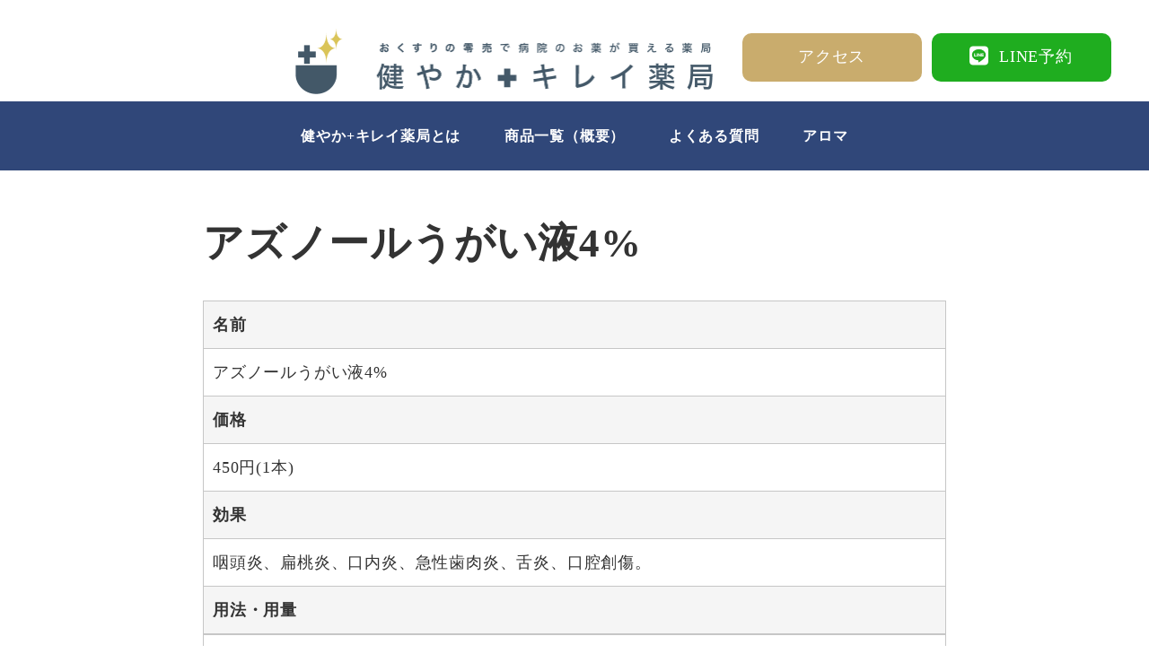

--- FILE ---
content_type: text/html; charset=UTF-8
request_url: https://www.kirei-yakkyoku.com/medicine/%E3%82%A2%E3%82%BA%E3%83%8E%E3%83%BC%E3%83%AB%E3%81%86%E3%81%8C%E3%81%84%E6%B6%B2/
body_size: 14958
content:
<!DOCTYPE html>
<html lang="ja" data-sticky-footer="true" data-scrolled="false">

<head>
			<meta charset="UTF-8">
		<meta name="viewport" content="width=device-width, initial-scale=1, minimum-scale=1, viewport-fit=cover">
		<title>アズノールうがい液4% &#8211; 健やか＋キレイ薬局</title>
<meta name='robots' content='max-image-preview:large' />
		<meta property="og:title" content="アズノールうがい液4%">
		<meta property="og:type" content="article">
		<meta property="og:url" content="https://www.kirei-yakkyoku.com/medicine/%e3%82%a2%e3%82%ba%e3%83%8e%e3%83%bc%e3%83%ab%e3%81%86%e3%81%8c%e3%81%84%e6%b6%b2/">
		<meta property="og:image" content="https://www.kirei-yakkyoku.com/wp-content/uploads/2021/11/アズノールうがい.jpg">
		<meta property="og:site_name" content="健やか＋キレイ薬局">
		<meta property="og:description" content="">
		<meta property="og:locale" content="ja_JP">
				<link rel='dns-prefetch' href='//fonts.googleapis.com' />
<link rel='dns-prefetch' href='//use.fontawesome.com' />
<link rel='dns-prefetch' href='//s.w.org' />
<link rel="alternate" type="application/rss+xml" title="健やか＋キレイ薬局 &raquo; フィード" href="https://www.kirei-yakkyoku.com/feed/" />
<link rel="alternate" type="application/rss+xml" title="健やか＋キレイ薬局 &raquo; コメントフィード" href="https://www.kirei-yakkyoku.com/comments/feed/" />
		<link rel="profile" href="http://gmpg.org/xfn/11">
				<style id="snow-monkey-custom-logo-size">
.c-site-branding .custom-logo, .wpaw-site-branding__logo .custom-logo { height: 36px; width: 232px; }
@media (min-width: 64em) { .c-site-branding .custom-logo, .wpaw-site-branding__logo .custom-logo { height: 73px; width: 465px; } }
</style>
		<link rel='stylesheet' id='slick-carousel-css'  href='https://www.kirei-yakkyoku.com/wp-content/themes/snow-monkey/vendor/inc2734/wp-awesome-widgets/src/assets/packages/slick-carousel/slick/slick.css?ver=1643442753' type='text/css' media='all' />
<link rel='stylesheet' id='slick-carousel-theme-css'  href='https://www.kirei-yakkyoku.com/wp-content/themes/snow-monkey/vendor/inc2734/wp-awesome-widgets/src/assets/packages/slick-carousel/slick/slick-theme.css?ver=1643442753' type='text/css' media='all' />
<link rel='stylesheet' id='wp-awesome-widgets-css'  href='https://www.kirei-yakkyoku.com/wp-content/themes/snow-monkey/vendor/inc2734/wp-awesome-widgets/src/assets/css/app.css?ver=1643442726' type='text/css' media='all' />
<link rel='stylesheet' id='wp-like-me-box-css'  href='https://www.kirei-yakkyoku.com/wp-content/themes/snow-monkey/vendor/inc2734/wp-like-me-box/src/assets/css/wp-like-me-box.css?ver=1643442737' type='text/css' media='all' />
<link rel='stylesheet' id='wp-oembed-blog-card-css'  href='https://www.kirei-yakkyoku.com/wp-content/themes/snow-monkey/vendor/inc2734/wp-oembed-blog-card/src/assets/css/app.css?ver=1643442737' type='text/css' media='all' />
<link rel='stylesheet' id='wp-share-buttons-css'  href='https://www.kirei-yakkyoku.com/wp-content/themes/snow-monkey/vendor/inc2734/wp-share-buttons/src/assets/css/wp-share-buttons.css?ver=1643442741' type='text/css' media='all' />
<link rel='stylesheet' id='wp-pure-css-gallery-css'  href='https://www.kirei-yakkyoku.com/wp-content/themes/snow-monkey/vendor/inc2734/wp-pure-css-gallery/src/assets/css/wp-pure-css-gallery.css?ver=1643442740' type='text/css' media='all' />
<link rel='stylesheet' id='wp-block-library-css'  href='https://www.kirei-yakkyoku.com/wp-includes/css/dist/block-library/style.min.css?ver=5.9.12' type='text/css' media='all' />
<link rel='stylesheet' id='snow-monkey-blocks/categories-list-css'  href='https://www.kirei-yakkyoku.com/wp-content/plugins/snow-monkey-blocks/dist/block/categories-list/style.css?ver=1643449715' type='text/css' media='all' />
<link rel='stylesheet' id='snow-monkey-blocks/countdown-css'  href='https://www.kirei-yakkyoku.com/wp-content/plugins/snow-monkey-blocks/dist/block/countdown/style.css?ver=1643449715' type='text/css' media='all' />
<link rel='stylesheet' id='snow-monkey-blocks/balloon-css'  href='https://www.kirei-yakkyoku.com/wp-content/plugins/snow-monkey-blocks/dist/block/balloon/style.css?ver=1643449715' type='text/css' media='all' />
<link rel='stylesheet' id='snow-monkey-blocks/buttons-css'  href='https://www.kirei-yakkyoku.com/wp-content/plugins/snow-monkey-blocks/dist/block/buttons/style.css?ver=1643449715' type='text/css' media='all' />
<link rel='stylesheet' id='snow-monkey-blocks/slider-css'  href='https://www.kirei-yakkyoku.com/wp-content/plugins/snow-monkey-blocks/dist/block/slider/style.css?ver=1643449715' type='text/css' media='all' />
<link rel='stylesheet' id='snow-monkey-blocks/tabs-css'  href='https://www.kirei-yakkyoku.com/wp-content/plugins/snow-monkey-blocks/dist/block/tabs/style.css?ver=1643449715' type='text/css' media='all' />
<link rel='stylesheet' id='snow-monkey-blocks/box-css'  href='https://www.kirei-yakkyoku.com/wp-content/plugins/snow-monkey-blocks/dist/block/box/style.css?ver=1643449715' type='text/css' media='all' />
<link rel='stylesheet' id='snow-monkey-blocks/container-css'  href='https://www.kirei-yakkyoku.com/wp-content/plugins/snow-monkey-blocks/dist/block/container/style.css?ver=1643449715' type='text/css' media='all' />
<link rel='stylesheet' id='snow-monkey-blocks/section-css'  href='https://www.kirei-yakkyoku.com/wp-content/plugins/snow-monkey-blocks/dist/block/section/style.css?ver=1643449715' type='text/css' media='all' />
<link rel='stylesheet' id='snow-monkey-blocks/section-with-bgimage-css'  href='https://www.kirei-yakkyoku.com/wp-content/plugins/snow-monkey-blocks/dist/block/section-with-bgimage/style.css?ver=1643449715' type='text/css' media='all' />
<link rel='stylesheet' id='snow-monkey-blocks/section-with-bgvideo-css'  href='https://www.kirei-yakkyoku.com/wp-content/plugins/snow-monkey-blocks/dist/block/section-with-bgvideo/style.css?ver=1643449715' type='text/css' media='all' />
<link rel='stylesheet' id='snow-monkey-blocks/btn-css'  href='https://www.kirei-yakkyoku.com/wp-content/plugins/snow-monkey-blocks/dist/block/btn/style.css?ver=1643449715' type='text/css' media='all' />
<link rel='stylesheet' id='snow-monkey-blocks/step-css'  href='https://www.kirei-yakkyoku.com/wp-content/plugins/snow-monkey-blocks/dist/block/step/style.css?ver=1643449715' type='text/css' media='all' />
<link rel='stylesheet' id='snow-monkey-blocks/section-side-heading-css'  href='https://www.kirei-yakkyoku.com/wp-content/plugins/snow-monkey-blocks/dist/block/section-side-heading/style.css?ver=1643449715' type='text/css' media='all' />
<link rel='stylesheet' id='snow-monkey-blocks/evaluation-star-css'  href='https://www.kirei-yakkyoku.com/wp-content/plugins/snow-monkey-blocks/dist/block/evaluation-star/style.css?ver=1643449715' type='text/css' media='all' />
<link rel='stylesheet' id='snow-monkey-blocks/information-css'  href='https://www.kirei-yakkyoku.com/wp-content/plugins/snow-monkey-blocks/dist/block/information/style.css?ver=1643449715' type='text/css' media='all' />
<link rel='stylesheet' id='spider-css'  href='https://www.kirei-yakkyoku.com/wp-content/plugins/snow-monkey-blocks/dist/packages/spider/dist/css/spider.css?ver=1643449715' type='text/css' media='all' />
<link rel='stylesheet' id='snow-monkey-blocks/spider-contents-slider-css'  href='https://www.kirei-yakkyoku.com/wp-content/plugins/snow-monkey-blocks/dist/block/spider-contents-slider/style.css?ver=1643449715' type='text/css' media='all' />
<link rel='stylesheet' id='snow-monkey-blocks/media-text-css'  href='https://www.kirei-yakkyoku.com/wp-content/plugins/snow-monkey-blocks/dist/block/media-text/style.css?ver=1643449715' type='text/css' media='all' />
<link rel='stylesheet' id='snow-monkey-blocks/items-css'  href='https://www.kirei-yakkyoku.com/wp-content/plugins/snow-monkey-blocks/dist/block/items/style.css?ver=1643449715' type='text/css' media='all' />
<link rel='stylesheet' id='snow-monkey-blocks/btn-box-css'  href='https://www.kirei-yakkyoku.com/wp-content/plugins/snow-monkey-blocks/dist/block/btn-box/style.css?ver=1643449715' type='text/css' media='all' />
<link rel='stylesheet' id='snow-monkey-blocks/price-menu-css'  href='https://www.kirei-yakkyoku.com/wp-content/plugins/snow-monkey-blocks/dist/block/price-menu/style.css?ver=1643449715' type='text/css' media='all' />
<link rel='stylesheet' id='snow-monkey-blocks/list-css'  href='https://www.kirei-yakkyoku.com/wp-content/plugins/snow-monkey-blocks/dist/block/list/style.css?ver=1643449715' type='text/css' media='all' />
<link rel='stylesheet' id='snow-monkey-blocks/alert-css'  href='https://www.kirei-yakkyoku.com/wp-content/plugins/snow-monkey-blocks/dist/block/alert/style.css?ver=1643449715' type='text/css' media='all' />
<link rel='stylesheet' id='snow-monkey-blocks/testimonial-css'  href='https://www.kirei-yakkyoku.com/wp-content/plugins/snow-monkey-blocks/dist/block/testimonial/style.css?ver=1643449715' type='text/css' media='all' />
<link rel='stylesheet' id='snow-monkey-blocks/spider-slider-css'  href='https://www.kirei-yakkyoku.com/wp-content/plugins/snow-monkey-blocks/dist/block/spider-slider/style.css?ver=1643449715' type='text/css' media='all' />
<link rel='stylesheet' id='snow-monkey-blocks/section-break-the-grid-css'  href='https://www.kirei-yakkyoku.com/wp-content/plugins/snow-monkey-blocks/dist/block/section-break-the-grid/style.css?ver=5.9.12' type='text/css' media='all' />
<link rel='stylesheet' id='snow-monkey-blocks/pricing-table-css'  href='https://www.kirei-yakkyoku.com/wp-content/plugins/snow-monkey-blocks/dist/block/pricing-table/style.css?ver=1643449715' type='text/css' media='all' />
<link rel='stylesheet' id='snow-monkey-blocks/thumbnail-gallery-css'  href='https://www.kirei-yakkyoku.com/wp-content/plugins/snow-monkey-blocks/dist/block/thumbnail-gallery/style.css?ver=1643449715' type='text/css' media='all' />
<link rel='stylesheet' id='snow-monkey-blocks/accordion-css'  href='https://www.kirei-yakkyoku.com/wp-content/plugins/snow-monkey-blocks/dist/block/accordion/style.css?ver=1643449715' type='text/css' media='all' />
<link rel='stylesheet' id='snow-monkey-blocks/panels-css'  href='https://www.kirei-yakkyoku.com/wp-content/plugins/snow-monkey-blocks/dist/block/panels/style.css?ver=1643449715' type='text/css' media='all' />
<link rel='stylesheet' id='snow-monkey-blocks/faq-css'  href='https://www.kirei-yakkyoku.com/wp-content/plugins/snow-monkey-blocks/dist/block/faq/style.css?ver=1643449715' type='text/css' media='all' />
<link rel='stylesheet' id='snow-monkey-blocks/directory-structure-css'  href='https://www.kirei-yakkyoku.com/wp-content/plugins/snow-monkey-blocks/dist/block/directory-structure/style.css?ver=1643449715' type='text/css' media='all' />
<link rel='stylesheet' id='snow-monkey-blocks/rating-box-css'  href='https://www.kirei-yakkyoku.com/wp-content/plugins/snow-monkey-blocks/dist/block/rating-box/style.css?ver=1643449715' type='text/css' media='all' />
<link rel='stylesheet' id='snow-monkey-blocks/taxonomy-terms-css'  href='https://www.kirei-yakkyoku.com/wp-content/plugins/snow-monkey-blocks/dist/block/taxonomy-terms/style.css?ver=1643449715' type='text/css' media='all' />
<link rel='stylesheet' id='snow-monkey-blocks/spider-pickup-slider-css'  href='https://www.kirei-yakkyoku.com/wp-content/plugins/snow-monkey-blocks/dist/block/spider-pickup-slider/style.css?ver=1643449715' type='text/css' media='all' />
<link rel='stylesheet' id='vk-filter-search-style-css'  href='https://www.kirei-yakkyoku.com/wp-content/plugins/vk-filter-search/inc/filter-search/package/build/style.css?ver=757d8b6c5239909a5df00c95947b74f6' type='text/css' media='all' />
<link rel='stylesheet' id='snow-monkey-blocks-css'  href='https://www.kirei-yakkyoku.com/wp-content/plugins/snow-monkey-blocks/dist/css/blocks.css?ver=1643449715' type='text/css' media='all' />
<link rel='stylesheet' id='snow-monkey-forms-css'  href='https://www.kirei-yakkyoku.com/wp-content/plugins/snow-monkey-forms/dist/css/app.css?ver=1634279820' type='text/css' media='all' />
<link rel='stylesheet' id='snow-monkey-snow-monkey-forms-app-css'  href='https://www.kirei-yakkyoku.com/wp-content/themes/snow-monkey/assets/css/dependency/snow-monkey-forms/app.css?ver=1643442682' type='text/css' media='all' />
<link rel='stylesheet' id='snow-monkey-snow-monkey-forms-theme-css'  href='https://www.kirei-yakkyoku.com/wp-content/themes/snow-monkey/assets/css/dependency/snow-monkey-forms/app-theme.css?ver=1643442682' type='text/css' media='all' />
<link rel='stylesheet' id='snow-monkey-snow-monkey-blocks-app-css'  href='https://www.kirei-yakkyoku.com/wp-content/themes/snow-monkey/assets/css/dependency/snow-monkey-blocks/app.css?ver=1643442681' type='text/css' media='all' />
<link rel='stylesheet' id='snow-monkey-snow-monkey-blocks-theme-css'  href='https://www.kirei-yakkyoku.com/wp-content/themes/snow-monkey/assets/css/dependency/snow-monkey-blocks/app-theme.css?ver=1643442681' type='text/css' media='all' />
<style id='global-styles-inline-css' type='text/css'>
body{--wp--preset--color--black: #000000;--wp--preset--color--cyan-bluish-gray: #abb8c3;--wp--preset--color--white: #ffffff;--wp--preset--color--pale-pink: #f78da7;--wp--preset--color--vivid-red: #cf2e2e;--wp--preset--color--luminous-vivid-orange: #ff6900;--wp--preset--color--luminous-vivid-amber: #fcb900;--wp--preset--color--light-green-cyan: #7bdcb5;--wp--preset--color--vivid-green-cyan: #00d084;--wp--preset--color--pale-cyan-blue: #8ed1fc;--wp--preset--color--vivid-cyan-blue: #0693e3;--wp--preset--color--vivid-purple: #9b51e0;--wp--preset--color--text-color: #333;--wp--preset--color--dark-gray: #999;--wp--preset--color--gray: #ccc;--wp--preset--color--very-light-gray: #eee;--wp--preset--color--lightest-grey: #f7f7f7;--wp--preset--color--accent-color: #304779;--wp--preset--color--sub-accent-color: #c9ac6d;--wp--preset--gradient--vivid-cyan-blue-to-vivid-purple: linear-gradient(135deg,rgba(6,147,227,1) 0%,rgb(155,81,224) 100%);--wp--preset--gradient--light-green-cyan-to-vivid-green-cyan: linear-gradient(135deg,rgb(122,220,180) 0%,rgb(0,208,130) 100%);--wp--preset--gradient--luminous-vivid-amber-to-luminous-vivid-orange: linear-gradient(135deg,rgba(252,185,0,1) 0%,rgba(255,105,0,1) 100%);--wp--preset--gradient--luminous-vivid-orange-to-vivid-red: linear-gradient(135deg,rgba(255,105,0,1) 0%,rgb(207,46,46) 100%);--wp--preset--gradient--very-light-gray-to-cyan-bluish-gray: linear-gradient(135deg,rgb(238,238,238) 0%,rgb(169,184,195) 100%);--wp--preset--gradient--cool-to-warm-spectrum: linear-gradient(135deg,rgb(74,234,220) 0%,rgb(151,120,209) 20%,rgb(207,42,186) 40%,rgb(238,44,130) 60%,rgb(251,105,98) 80%,rgb(254,248,76) 100%);--wp--preset--gradient--blush-light-purple: linear-gradient(135deg,rgb(255,206,236) 0%,rgb(152,150,240) 100%);--wp--preset--gradient--blush-bordeaux: linear-gradient(135deg,rgb(254,205,165) 0%,rgb(254,45,45) 50%,rgb(107,0,62) 100%);--wp--preset--gradient--luminous-dusk: linear-gradient(135deg,rgb(255,203,112) 0%,rgb(199,81,192) 50%,rgb(65,88,208) 100%);--wp--preset--gradient--pale-ocean: linear-gradient(135deg,rgb(255,245,203) 0%,rgb(182,227,212) 50%,rgb(51,167,181) 100%);--wp--preset--gradient--electric-grass: linear-gradient(135deg,rgb(202,248,128) 0%,rgb(113,206,126) 100%);--wp--preset--gradient--midnight: linear-gradient(135deg,rgb(2,3,129) 0%,rgb(40,116,252) 100%);--wp--preset--duotone--dark-grayscale: url('#wp-duotone-dark-grayscale');--wp--preset--duotone--grayscale: url('#wp-duotone-grayscale');--wp--preset--duotone--purple-yellow: url('#wp-duotone-purple-yellow');--wp--preset--duotone--blue-red: url('#wp-duotone-blue-red');--wp--preset--duotone--midnight: url('#wp-duotone-midnight');--wp--preset--duotone--magenta-yellow: url('#wp-duotone-magenta-yellow');--wp--preset--duotone--purple-green: url('#wp-duotone-purple-green');--wp--preset--duotone--blue-orange: url('#wp-duotone-blue-orange');--wp--preset--font-size--small: 13px;--wp--preset--font-size--medium: 20px;--wp--preset--font-size--large: 36px;--wp--preset--font-size--x-large: 42px;--wp--preset--font-size--sm-small: 16px;--wp--preset--font-size--sm-normal: 18px;--wp--preset--font-size--sm-medium: 22px;--wp--preset--font-size--sm-large: 30px;--wp--preset--font-size--sm-xlarge: 46px;--wp--preset--font-size--sm-xxlarge: 78px;--wp--preset--font-size--sm-xxxlarge: 142px;}body { margin: 0; }.wp-site-blocks > .alignleft { float: left; margin-right: 2em; }.wp-site-blocks > .alignright { float: right; margin-left: 2em; }.wp-site-blocks > .aligncenter { justify-content: center; margin-left: auto; margin-right: auto; }.has-black-color{color: var(--wp--preset--color--black) !important;}.has-cyan-bluish-gray-color{color: var(--wp--preset--color--cyan-bluish-gray) !important;}.has-white-color{color: var(--wp--preset--color--white) !important;}.has-pale-pink-color{color: var(--wp--preset--color--pale-pink) !important;}.has-vivid-red-color{color: var(--wp--preset--color--vivid-red) !important;}.has-luminous-vivid-orange-color{color: var(--wp--preset--color--luminous-vivid-orange) !important;}.has-luminous-vivid-amber-color{color: var(--wp--preset--color--luminous-vivid-amber) !important;}.has-light-green-cyan-color{color: var(--wp--preset--color--light-green-cyan) !important;}.has-vivid-green-cyan-color{color: var(--wp--preset--color--vivid-green-cyan) !important;}.has-pale-cyan-blue-color{color: var(--wp--preset--color--pale-cyan-blue) !important;}.has-vivid-cyan-blue-color{color: var(--wp--preset--color--vivid-cyan-blue) !important;}.has-vivid-purple-color{color: var(--wp--preset--color--vivid-purple) !important;}.has-text-color-color{color: var(--wp--preset--color--text-color) !important;}.has-dark-gray-color{color: var(--wp--preset--color--dark-gray) !important;}.has-gray-color{color: var(--wp--preset--color--gray) !important;}.has-very-light-gray-color{color: var(--wp--preset--color--very-light-gray) !important;}.has-lightest-grey-color{color: var(--wp--preset--color--lightest-grey) !important;}.has-accent-color-color{color: var(--wp--preset--color--accent-color) !important;}.has-sub-accent-color-color{color: var(--wp--preset--color--sub-accent-color) !important;}.has-black-background-color{background-color: var(--wp--preset--color--black) !important;}.has-cyan-bluish-gray-background-color{background-color: var(--wp--preset--color--cyan-bluish-gray) !important;}.has-white-background-color{background-color: var(--wp--preset--color--white) !important;}.has-pale-pink-background-color{background-color: var(--wp--preset--color--pale-pink) !important;}.has-vivid-red-background-color{background-color: var(--wp--preset--color--vivid-red) !important;}.has-luminous-vivid-orange-background-color{background-color: var(--wp--preset--color--luminous-vivid-orange) !important;}.has-luminous-vivid-amber-background-color{background-color: var(--wp--preset--color--luminous-vivid-amber) !important;}.has-light-green-cyan-background-color{background-color: var(--wp--preset--color--light-green-cyan) !important;}.has-vivid-green-cyan-background-color{background-color: var(--wp--preset--color--vivid-green-cyan) !important;}.has-pale-cyan-blue-background-color{background-color: var(--wp--preset--color--pale-cyan-blue) !important;}.has-vivid-cyan-blue-background-color{background-color: var(--wp--preset--color--vivid-cyan-blue) !important;}.has-vivid-purple-background-color{background-color: var(--wp--preset--color--vivid-purple) !important;}.has-text-color-background-color{background-color: var(--wp--preset--color--text-color) !important;}.has-dark-gray-background-color{background-color: var(--wp--preset--color--dark-gray) !important;}.has-gray-background-color{background-color: var(--wp--preset--color--gray) !important;}.has-very-light-gray-background-color{background-color: var(--wp--preset--color--very-light-gray) !important;}.has-lightest-grey-background-color{background-color: var(--wp--preset--color--lightest-grey) !important;}.has-accent-color-background-color{background-color: var(--wp--preset--color--accent-color) !important;}.has-sub-accent-color-background-color{background-color: var(--wp--preset--color--sub-accent-color) !important;}.has-black-border-color{border-color: var(--wp--preset--color--black) !important;}.has-cyan-bluish-gray-border-color{border-color: var(--wp--preset--color--cyan-bluish-gray) !important;}.has-white-border-color{border-color: var(--wp--preset--color--white) !important;}.has-pale-pink-border-color{border-color: var(--wp--preset--color--pale-pink) !important;}.has-vivid-red-border-color{border-color: var(--wp--preset--color--vivid-red) !important;}.has-luminous-vivid-orange-border-color{border-color: var(--wp--preset--color--luminous-vivid-orange) !important;}.has-luminous-vivid-amber-border-color{border-color: var(--wp--preset--color--luminous-vivid-amber) !important;}.has-light-green-cyan-border-color{border-color: var(--wp--preset--color--light-green-cyan) !important;}.has-vivid-green-cyan-border-color{border-color: var(--wp--preset--color--vivid-green-cyan) !important;}.has-pale-cyan-blue-border-color{border-color: var(--wp--preset--color--pale-cyan-blue) !important;}.has-vivid-cyan-blue-border-color{border-color: var(--wp--preset--color--vivid-cyan-blue) !important;}.has-vivid-purple-border-color{border-color: var(--wp--preset--color--vivid-purple) !important;}.has-text-color-border-color{border-color: var(--wp--preset--color--text-color) !important;}.has-dark-gray-border-color{border-color: var(--wp--preset--color--dark-gray) !important;}.has-gray-border-color{border-color: var(--wp--preset--color--gray) !important;}.has-very-light-gray-border-color{border-color: var(--wp--preset--color--very-light-gray) !important;}.has-lightest-grey-border-color{border-color: var(--wp--preset--color--lightest-grey) !important;}.has-accent-color-border-color{border-color: var(--wp--preset--color--accent-color) !important;}.has-sub-accent-color-border-color{border-color: var(--wp--preset--color--sub-accent-color) !important;}.has-vivid-cyan-blue-to-vivid-purple-gradient-background{background: var(--wp--preset--gradient--vivid-cyan-blue-to-vivid-purple) !important;}.has-light-green-cyan-to-vivid-green-cyan-gradient-background{background: var(--wp--preset--gradient--light-green-cyan-to-vivid-green-cyan) !important;}.has-luminous-vivid-amber-to-luminous-vivid-orange-gradient-background{background: var(--wp--preset--gradient--luminous-vivid-amber-to-luminous-vivid-orange) !important;}.has-luminous-vivid-orange-to-vivid-red-gradient-background{background: var(--wp--preset--gradient--luminous-vivid-orange-to-vivid-red) !important;}.has-very-light-gray-to-cyan-bluish-gray-gradient-background{background: var(--wp--preset--gradient--very-light-gray-to-cyan-bluish-gray) !important;}.has-cool-to-warm-spectrum-gradient-background{background: var(--wp--preset--gradient--cool-to-warm-spectrum) !important;}.has-blush-light-purple-gradient-background{background: var(--wp--preset--gradient--blush-light-purple) !important;}.has-blush-bordeaux-gradient-background{background: var(--wp--preset--gradient--blush-bordeaux) !important;}.has-luminous-dusk-gradient-background{background: var(--wp--preset--gradient--luminous-dusk) !important;}.has-pale-ocean-gradient-background{background: var(--wp--preset--gradient--pale-ocean) !important;}.has-electric-grass-gradient-background{background: var(--wp--preset--gradient--electric-grass) !important;}.has-midnight-gradient-background{background: var(--wp--preset--gradient--midnight) !important;}.has-small-font-size{font-size: var(--wp--preset--font-size--small) !important;}.has-medium-font-size{font-size: var(--wp--preset--font-size--medium) !important;}.has-large-font-size{font-size: var(--wp--preset--font-size--large) !important;}.has-x-large-font-size{font-size: var(--wp--preset--font-size--x-large) !important;}.has-sm-small-font-size{font-size: var(--wp--preset--font-size--sm-small) !important;}.has-sm-normal-font-size{font-size: var(--wp--preset--font-size--sm-normal) !important;}.has-sm-medium-font-size{font-size: var(--wp--preset--font-size--sm-medium) !important;}.has-sm-large-font-size{font-size: var(--wp--preset--font-size--sm-large) !important;}.has-sm-xlarge-font-size{font-size: var(--wp--preset--font-size--sm-xlarge) !important;}.has-sm-xxlarge-font-size{font-size: var(--wp--preset--font-size--sm-xxlarge) !important;}.has-sm-xxxlarge-font-size{font-size: var(--wp--preset--font-size--sm-xxxlarge) !important;}
</style>
<link rel='stylesheet' id='google-fonts-css'  href='https://fonts.googleapis.com/css2?family=Noto+Sans+JP%3Awght%40100&display=swap&ver=5.9.12' type='text/css' media='all' />
<link rel='stylesheet' id='snow-monkey-blocks-background-parallax-css'  href='https://www.kirei-yakkyoku.com/wp-content/plugins/snow-monkey-blocks/dist/css/background-parallax.css?ver=1643449715' type='text/css' media='all' />
<link rel='stylesheet' id='snow-monkey-editor-css'  href='https://www.kirei-yakkyoku.com/wp-content/plugins/snow-monkey-editor/dist/css/app.css?ver=1643449789' type='text/css' media='all' />
<link rel='stylesheet' id='parent-style-css'  href='https://www.kirei-yakkyoku.com/wp-content/themes/snow-monkey/style.css?ver=5.9.12' type='text/css' media='all' />
<link rel='stylesheet' id='child-style-css'  href='https://www.kirei-yakkyoku.com/wp-content/themes/snow-monkey-child/style.css?ver=5.9.12' type='text/css' media='all' />
<link rel='stylesheet' id='snow-monkey-app-css'  href='https://www.kirei-yakkyoku.com/wp-content/themes/snow-monkey/assets/css/app/app.css?ver=1643442663' type='text/css' media='all' />
<style id='snow-monkey-app-inline-css' type='text/css'>
input[type="email"],input[type="number"],input[type="password"],input[type="search"],input[type="tel"],input[type="text"],input[type="url"],textarea { font-size: 18px }
:root { --_container-max-width: 1280px;--_margin-scale: 1;--_space: 1.8rem;--accent-color: #304779;--dark-accent-color: #131c30;--light-accent-color: #5474bb;--lighter-accent-color: #859ccf;--lightest-accent-color: #92a7d4;--sub-accent-color: #c9ac6d;--dark-sub-accent-color: #987a38;--light-sub-accent-color: #e5d6b7;--lighter-sub-accent-color: #f7f3ea;--lightest-sub-accent-color: #fcfaf7;--_half-leading: 0.4;--font-family: serif;--_base-font-family: var(--font-family);--line-height-sm-small: calc(18 / 16 + var(--_half-leading) * 2);--line-height-sm-normal: calc(18 / 18 + var(--_half-leading) * 2);--line-height-sm-medium: calc(18 / 22 + var(--_half-leading) * 2);--line-height-sm-large: calc(18 / 30 + var(--_half-leading) * 2);--line-height-sm-xlarge: calc(18 / 46 + var(--_half-leading) * 2);--line-height-sm-xxlarge: calc(18 / 78 + var(--_half-leading) * 2);--line-height-sm-xxxlarge: calc(18 / 142 + var(--_half-leading) * 2);--_base-font-size-px: 18px }
html { font-size: 18px;letter-spacing: 0.05rem }
.p-infobar__inner { background-color: #304779 }
.p-infobar__content { color: #fff }
input[type="email"],input[type="number"],input[type="password"],input[type="search"],input[type="tel"],input[type="text"],input[type="url"],textarea { font-size: 18px }
:root { --_container-max-width: 1280px;--_margin-scale: 1;--_space: 1.8rem;--accent-color: #304779;--dark-accent-color: #131c30;--light-accent-color: #5474bb;--lighter-accent-color: #859ccf;--lightest-accent-color: #92a7d4;--sub-accent-color: #c9ac6d;--dark-sub-accent-color: #987a38;--light-sub-accent-color: #e5d6b7;--lighter-sub-accent-color: #f7f3ea;--lightest-sub-accent-color: #fcfaf7;--_half-leading: 0.4;--font-family: serif;--_base-font-family: var(--font-family);--line-height-sm-small: calc(18 / 16 + var(--_half-leading) * 2);--line-height-sm-normal: calc(18 / 18 + var(--_half-leading) * 2);--line-height-sm-medium: calc(18 / 22 + var(--_half-leading) * 2);--line-height-sm-large: calc(18 / 30 + var(--_half-leading) * 2);--line-height-sm-xlarge: calc(18 / 46 + var(--_half-leading) * 2);--line-height-sm-xxlarge: calc(18 / 78 + var(--_half-leading) * 2);--line-height-sm-xxxlarge: calc(18 / 142 + var(--_half-leading) * 2);--_base-font-size-px: 18px }
html { font-size: 18px;letter-spacing: 0.05rem }
.p-infobar__inner { background-color: #304779 }
.p-infobar__content { color: #fff }
</style>
<link rel='stylesheet' id='snow-monkey-theme-css'  href='https://www.kirei-yakkyoku.com/wp-content/themes/snow-monkey/assets/css/app/app-theme.css?ver=1643442663' type='text/css' media='all' />
<style id='snow-monkey-theme-inline-css' type='text/css'>
:root { --entry-content-h2-border-left: 1px solid var(--accent-color, #cd162c);--entry-content-h2-background-color: #f7f7f7;--entry-content-h2-padding: calc(var(--_space, 1.76923rem) * 0.25) calc(var(--_space, 1.76923rem) * 0.25) calc(var(--_space, 1.76923rem) * 0.25) calc(var(--_space, 1.76923rem) * 0.5);--entry-content-h3-border-bottom: 1px solid #eee;--entry-content-h3-padding: 0 0 calc(var(--_space, 1.76923rem) * 0.25);--widget-title-display: flex;--widget-title-flex-direction: row;--widget-title-align-items: center;--widget-title-justify-content: center;--widget-title-pseudo-display: block;--widget-title-pseudo-content: "";--widget-title-pseudo-height: 1px;--widget-title-pseudo-background-color: #111;--widget-title-pseudo-flex: 1 0 0%;--widget-title-pseudo-min-width: 20px;--widget-title-before-margin-right: .5em;--widget-title-after-margin-left: .5em }
:root { --entry-content-h2-border-left: 1px solid var(--accent-color, #cd162c);--entry-content-h2-background-color: #f7f7f7;--entry-content-h2-padding: calc(var(--_space, 1.76923rem) * 0.25) calc(var(--_space, 1.76923rem) * 0.25) calc(var(--_space, 1.76923rem) * 0.25) calc(var(--_space, 1.76923rem) * 0.5);--entry-content-h3-border-bottom: 1px solid #eee;--entry-content-h3-padding: 0 0 calc(var(--_space, 1.76923rem) * 0.25);--widget-title-display: flex;--widget-title-flex-direction: row;--widget-title-align-items: center;--widget-title-justify-content: center;--widget-title-pseudo-display: block;--widget-title-pseudo-content: "";--widget-title-pseudo-height: 1px;--widget-title-pseudo-background-color: #111;--widget-title-pseudo-flex: 1 0 0%;--widget-title-pseudo-min-width: 20px;--widget-title-before-margin-right: .5em;--widget-title-after-margin-left: .5em }
</style>
<link rel='stylesheet' id='snow-monkey-custom-widgets-app-css'  href='https://www.kirei-yakkyoku.com/wp-content/themes/snow-monkey/assets/css/custom-widgets/app.css?ver=1643442664' type='text/css' media='all' />
<link rel='stylesheet' id='snow-monkey-custom-widgets-theme-css'  href='https://www.kirei-yakkyoku.com/wp-content/themes/snow-monkey/assets/css/custom-widgets/app-theme.css?ver=1643442664' type='text/css' media='all' />
<link rel='stylesheet' id='snow-monkey-block-library-app-css'  href='https://www.kirei-yakkyoku.com/wp-content/themes/snow-monkey/assets/css/block-library/app.css?ver=1643442663' type='text/css' media='all' />
<link rel='stylesheet' id='snow-monkey-block-library-theme-css'  href='https://www.kirei-yakkyoku.com/wp-content/themes/snow-monkey/assets/css/block-library/app-theme.css?ver=1643442663' type='text/css' media='all' />
<link rel='stylesheet' id='font-awesome-official-css'  href='https://use.fontawesome.com/releases/v5.15.4/css/all.css' type='text/css' media='all' integrity="sha384-DyZ88mC6Up2uqS4h/KRgHuoeGwBcD4Ng9SiP4dIRy0EXTlnuz47vAwmeGwVChigm" crossorigin="anonymous" />
<link rel='stylesheet' id='font-awesome-official-v4shim-css'  href='https://use.fontawesome.com/releases/v5.15.4/css/v4-shims.css' type='text/css' media='all' integrity="sha384-Vq76wejb3QJM4nDatBa5rUOve+9gkegsjCebvV/9fvXlGWo4HCMR4cJZjjcF6Viv" crossorigin="anonymous" />
<style id='font-awesome-official-v4shim-inline-css' type='text/css'>
@font-face {
font-family: "FontAwesome";
font-display: block;
src: url("https://use.fontawesome.com/releases/v5.15.4/webfonts/fa-brands-400.eot"),
		url("https://use.fontawesome.com/releases/v5.15.4/webfonts/fa-brands-400.eot?#iefix") format("embedded-opentype"),
		url("https://use.fontawesome.com/releases/v5.15.4/webfonts/fa-brands-400.woff2") format("woff2"),
		url("https://use.fontawesome.com/releases/v5.15.4/webfonts/fa-brands-400.woff") format("woff"),
		url("https://use.fontawesome.com/releases/v5.15.4/webfonts/fa-brands-400.ttf") format("truetype"),
		url("https://use.fontawesome.com/releases/v5.15.4/webfonts/fa-brands-400.svg#fontawesome") format("svg");
}

@font-face {
font-family: "FontAwesome";
font-display: block;
src: url("https://use.fontawesome.com/releases/v5.15.4/webfonts/fa-solid-900.eot"),
		url("https://use.fontawesome.com/releases/v5.15.4/webfonts/fa-solid-900.eot?#iefix") format("embedded-opentype"),
		url("https://use.fontawesome.com/releases/v5.15.4/webfonts/fa-solid-900.woff2") format("woff2"),
		url("https://use.fontawesome.com/releases/v5.15.4/webfonts/fa-solid-900.woff") format("woff"),
		url("https://use.fontawesome.com/releases/v5.15.4/webfonts/fa-solid-900.ttf") format("truetype"),
		url("https://use.fontawesome.com/releases/v5.15.4/webfonts/fa-solid-900.svg#fontawesome") format("svg");
}

@font-face {
font-family: "FontAwesome";
font-display: block;
src: url("https://use.fontawesome.com/releases/v5.15.4/webfonts/fa-regular-400.eot"),
		url("https://use.fontawesome.com/releases/v5.15.4/webfonts/fa-regular-400.eot?#iefix") format("embedded-opentype"),
		url("https://use.fontawesome.com/releases/v5.15.4/webfonts/fa-regular-400.woff2") format("woff2"),
		url("https://use.fontawesome.com/releases/v5.15.4/webfonts/fa-regular-400.woff") format("woff"),
		url("https://use.fontawesome.com/releases/v5.15.4/webfonts/fa-regular-400.ttf") format("truetype"),
		url("https://use.fontawesome.com/releases/v5.15.4/webfonts/fa-regular-400.svg#fontawesome") format("svg");
unicode-range: U+F004-F005,U+F007,U+F017,U+F022,U+F024,U+F02E,U+F03E,U+F044,U+F057-F059,U+F06E,U+F070,U+F075,U+F07B-F07C,U+F080,U+F086,U+F089,U+F094,U+F09D,U+F0A0,U+F0A4-F0A7,U+F0C5,U+F0C7-F0C8,U+F0E0,U+F0EB,U+F0F3,U+F0F8,U+F0FE,U+F111,U+F118-F11A,U+F11C,U+F133,U+F144,U+F146,U+F14A,U+F14D-F14E,U+F150-F152,U+F15B-F15C,U+F164-F165,U+F185-F186,U+F191-F192,U+F1AD,U+F1C1-F1C9,U+F1CD,U+F1D8,U+F1E3,U+F1EA,U+F1F6,U+F1F9,U+F20A,U+F247-F249,U+F24D,U+F254-F25B,U+F25D,U+F267,U+F271-F274,U+F279,U+F28B,U+F28D,U+F2B5-F2B6,U+F2B9,U+F2BB,U+F2BD,U+F2C1-F2C2,U+F2D0,U+F2D2,U+F2DC,U+F2ED,U+F328,U+F358-F35B,U+F3A5,U+F3D1,U+F410,U+F4AD;
}
</style>
<script type='text/javascript' src='https://www.kirei-yakkyoku.com/wp-content/plugins/snow-monkey-blocks/dist/packages/spider/dist/js/spider.js?ver=1643449715' id='spider-js'></script>
<script type='text/javascript' src='https://www.kirei-yakkyoku.com/wp-content/plugins/snow-monkey-blocks/dist/block/spider-slider/script.js?ver=1643449715' id='snow-monkey-blocks/spider-slider-js'></script>
<script type='text/javascript' src='https://www.kirei-yakkyoku.com/wp-content/plugins/snow-monkey-blocks/dist/block/spider-pickup-slider/script.js?ver=1643449715' id='snow-monkey-blocks/spider-pickup-slider-js'></script>
<link rel="https://api.w.org/" href="https://www.kirei-yakkyoku.com/wp-json/" /><link rel="alternate" type="application/json" href="https://www.kirei-yakkyoku.com/wp-json/wp/v2/medicine/823" /><link rel="EditURI" type="application/rsd+xml" title="RSD" href="https://www.kirei-yakkyoku.com/xmlrpc.php?rsd" />
<link rel="wlwmanifest" type="application/wlwmanifest+xml" href="https://www.kirei-yakkyoku.com/wp-includes/wlwmanifest.xml" /> 
<meta name="generator" content="WordPress 5.9.12" />
<link rel="canonical" href="https://www.kirei-yakkyoku.com/medicine/%e3%82%a2%e3%82%ba%e3%83%8e%e3%83%bc%e3%83%ab%e3%81%86%e3%81%8c%e3%81%84%e6%b6%b2/" />
<link rel='shortlink' href='https://www.kirei-yakkyoku.com/?p=823' />
<link rel="alternate" type="application/json+oembed" href="https://www.kirei-yakkyoku.com/wp-json/oembed/1.0/embed?url=https%3A%2F%2Fwww.kirei-yakkyoku.com%2Fmedicine%2F%25e3%2582%25a2%25e3%2582%25ba%25e3%2583%258e%25e3%2583%25bc%25e3%2583%25ab%25e3%2581%2586%25e3%2581%258c%25e3%2581%2584%25e6%25b6%25b2%2F" />
<link rel="alternate" type="text/xml+oembed" href="https://www.kirei-yakkyoku.com/wp-json/oembed/1.0/embed?url=https%3A%2F%2Fwww.kirei-yakkyoku.com%2Fmedicine%2F%25e3%2582%25a2%25e3%2582%25ba%25e3%2583%258e%25e3%2583%25bc%25e3%2583%25ab%25e3%2581%2586%25e3%2581%258c%25e3%2581%2584%25e6%25b6%25b2%2F&#038;format=xml" />
		<script type="application/ld+json">
			{"@context":"http:\/\/schema.org","@type":"Article","headline":"\u30a2\u30ba\u30ce\u30fc\u30eb\u3046\u304c\u3044\u6db24%","author":{"@type":"Person","name":"bigvision"},"publisher":{"@type":"Organization","url":"https:\/\/www.kirei-yakkyoku.com","name":"\u5065\u3084\u304b\uff0b\u30ad\u30ec\u30a4\u85ac\u5c40","logo":{"@type":"ImageObject","url":"https:\/\/www.kirei-yakkyoku.com\/wp-content\/uploads\/2022\/08\/8f8bc7d6602abdbf000dd267a9c2974e.png"}},"mainEntityOfPage":{"@type":"WebPage","@id":"https:\/\/www.kirei-yakkyoku.com\/medicine\/%e3%82%a2%e3%82%ba%e3%83%8e%e3%83%bc%e3%83%ab%e3%81%86%e3%81%8c%e3%81%84%e6%b6%b2\/"},"image":{"@type":"ImageObject","url":"https:\/\/www.kirei-yakkyoku.com\/wp-content\/uploads\/2021\/11\/\u30a2\u30b9\u3099\u30ce\u30fc\u30eb\u3046\u304b\u3099\u3044.jpg"},"datePublished":"2021-11-16T23:08:45+09:00","dateModified":"2021-12-17T12:54:49+09:00","description":""}		</script>
				<meta name="thumbnail" content="https://www.kirei-yakkyoku.com/wp-content/uploads/2021/11/アズノールうがい.jpg">
							<meta name="twitter:card" content="summary">
		
						<meta name="theme-color" content="#304779">
		<noscript><style>.lazyload[data-src]{display:none !important;}</style></noscript><style>.lazyload{background-image:none !important;}.lazyload:before{background-image:none !important;}</style><link rel="icon" href="https://www.kirei-yakkyoku.com/wp-content/uploads/2021/10/cropped-仮ロゴデータスクリーンショット-2021-10-15-14.48.47-32x32.png" sizes="32x32" />
<link rel="icon" href="https://www.kirei-yakkyoku.com/wp-content/uploads/2021/10/cropped-仮ロゴデータスクリーンショット-2021-10-15-14.48.47-192x192.png" sizes="192x192" />
<link rel="apple-touch-icon" href="https://www.kirei-yakkyoku.com/wp-content/uploads/2021/10/cropped-仮ロゴデータスクリーンショット-2021-10-15-14.48.47-180x180.png" />
<meta name="msapplication-TileImage" content="https://www.kirei-yakkyoku.com/wp-content/uploads/2021/10/cropped-仮ロゴデータスクリーンショット-2021-10-15-14.48.47-270x270.png" />
		<style type="text/css" id="wp-custom-css">
			@media screen and (max-width: 767px) {
	body {
		font-size: 0.8rem;
	}
}

.br {
	display: none;
}
.smb-section__body {
	margin-top: 2.7rem;
}
@media screen and (max-width: 767px) {
	.br {
		display: block;
	}
	.top-section .smb-section__inner {
		display: block;
	}
	.smb-section__body {
	margin-top: 1.8rem;
}
}
@media screen and (max-width: 639px) {
	.br {
		display: block;
	}
	.sme-letter-spacing {
		font-size: 26px;
}
}
	

.button span:hover {
	border-bottom: solid 0px #fff;
}
.button {
  display: inline-block;
  width: 200px;
  height: 54px;
  text-align: center;
  text-decoration: none;
  outline: none;
	margin-right: 10px;
}

.button {
 position: relative;
 z-index: 2;
 background-color: #C9AC6D;
 color: #fff;
 padding-top: 10px;
 overflow: hidden;
 border-radius: 10px;
  }
.wrap{
	display:flex;
}
.header-wrapper {
	border-right: 1px solid #fff;
}
.button span {
 display: inline-block;
}

.l-header__drop-nav {
	display: none;
}

.u-invisible-lg-up {
	margin-right: 20px;
}

.c-navbar {
	background-color: #304779;
	color: #fff;
}

footer {
	padding: 0;
}

.l-center-header__row {
	margin-left: calc(-50vw + 50%);
  margin-right: calc(-50vw + 50%);
}

.smb-section__subtitle {
	font-size: 1.5em;
	font-weight: 600;
}
.smb-section__title {
	font-weight: 400;	
}
@media screen and (max-width: 639px) {
	.has-huge-font-size {
		font-size: 1.8rem;
	}
	.has-medium-font-size {
		font-size: 1rem;
	}
}

@media screen and (max-width: 639px) {
	.alignright {
		max-width: 31.66667vw;
	}
	.wp-block-image .alignright {
	  margin-top: 1rem;
	}
}
@media screen and (max-width: 767px) {
	.hope .smb-media-text__figure {
		width: 50%;
	}
}



.contact-accordion,
.list-sidebar,
{
	font-family: 'Noto Sans JP', sans-serif;
}

.contact-button,
.features-text{
font-family: serif;}

.smb-section__lede {
	font-size: 18px;
}
@media screen and (max-width: 767px) {
	.smb-section__lede {
		font-size: 0.8rem;
	}
}

.about .smb-section__contents-wrapper {
	z-index: 10;
}

.smb-section__body .about-img {
	margin-top: -180px;
}


@media screen and (max-width: 767px) {
	.smb-section__body .about-img {
	margin-top: -40px;
}
}

.contact-button {
    position: relative;
    z-index: 2;
    background-color: #C9AC6D;
    color: #fff;
    line-height: 50px;
    overflow: hidden;
    border-radius: 10px;

  }

.contact-button .smb-btn__label:hover {
 border-bottom: 0px solid #fff;
}


.l-footer .c-copyright {
  background-color: #304779;
	font-size: 0.5em;
	text-align: center;
}

.listmembers-keyword {
	margin: 0 auto;
}

.vkfs__label-name {
	display: none;
}
.vkfs {
	display: flex;
}
.vkfs__labels {
	width: 45%;
	display: block;
}
.vkfs__outer-wrap {
	margin: 0 -20px 0 0;
}
.vkfs input.btn {
	margin: 0 0 0 55px;
	width: 20%;
}
@media screen and (max-width: 767px) {
	.vkfs {
	display: block;
}
	.vkfs__labels {
		width: 100%;
	}
	.vkfs__outer-wrap {
	margin: 0 0 0 0;
}
	.vkfs input.btn {
	margin: 20px auto 0 auto;
	border-radius: 3px;
	background-color: rgb(239, 239, 239);
	width: 40%;
	display: block;
}
}

.medicine-discription {

}

.medicine-discription_data{
	width: 100%;
	border-right:1px solid #C6C6C6;
}


.medicine-discription_data:nth-last-of-type(2){
	border-bottom:1px solid #C6C6C6;
}

.medicine-discription_label {
 width: 100%;
 font-weight: 800;
 background-color: #F5F5F5;
}
.medicine-discription_label:nth-last-of-type(2){
	border-bottom:1px solid #C6C6C6;
}


.medicine-discription_label:nth-of-type(n+1),
.medicine-discription_data:nth-of-type(n+1) {
  border-top: 1px solid #C6C6C6;
	border-left: 1px solid #C6C6C6;
	border-right: 1px solid #C6C6C6;
}



.medicine-discription_label,
.medicine-discription_data{

 padding: 10px;
}
.list-members-search {
	padding-bottom: 0;
}
.list-members-button {
	padding-top: 0;
}
.wp-block-snow-monkey-blocks-tabs.smb-tabs {
 margin-right: auto;
 margin-left: auto;
 max-width: 1280px;
 padding-right: 1.76923rem;
 padding-left: 1.76923rem;
}


@media screen and (max-width: 767px) {
	.wp-block-button .wp-block-button__link {
		padding: 10px 10px; 
	}
}
.list_sub_cont {
	padding-top: 0;
}
.wp-block-columns {
	flex-wrap: nowrap;
}
@media screen and (max-width: 639px) {
.wp-block-columns {
	flex-wrap: wrap;
}
}

@media screen and (max-width: 767px) {
.wp-block-column:nth-child(2n) {
  margin-left: 1rem;
	margin-right: 1rem;
}
}
@media screen and (max-width: 639px) {
.wp-block-column:nth-child(2n) {
  margin-left: 0;
	margin-right: 0;
}
}

.l-footer {
	border-top: 0;
}
.footer-btn {
	height: 40px;
	width: 60%;
	display: inline-block;
	margin: 10px auto;
}
.footer-btn span {
	font-size: 20px
}
.p-footer-sticky-nav .c-navbar__item {
	display: block;
}
#menu-item-1102 a:nth-child(1) {
	display: none;
}

#footer-sticky-nav .c-navbar {
	background-color: #24a124;
}

.p-footer-sticky-nav[data-clickable="false"] .c-navbar {
  opacity: 1;
}

@media screen and (min-width: 767px) {
	.c-row__col--lg-1-4 {
		flex: 0 1 20%;
    max-width: 20%;
	}
}

.c-meta__item.c-meta__item--author {
display: none;
}

.c-entry-summary__figure {
	background-color: #fff;
}

@media screen and (min-width: 64em) {
	.c-entries--simple .c-entry-summary__figure {
		width: 40%;
	}
}

.c-entry-summary__figure img {
	height: auto;
	top: 50%;
	transform: translateY(-50%);
}

.wrap a.button:hover {
	filter: brightness(90%);
}

.top-section {
	padding-top: 0;
	padding-bottom: 0;
}

.top-section .c-container {
	max-width: 100%;
	padding: 0;
}

.top-section .smb-section__body {
	margin-top: 0;
}
.spider__canvas {
	padding-top: 0!important;
}


.smb-spider-contents-slider>.spider>.spider__canvas>.spider__slide[data-content-position=center-center] {
	min-height: 75vh;
	width: 100%;
	position: relative;
}
.smb-spider-contents-slider>.spider>.spider__canvas>.spider__slide[data-content-position=center-center]::before{
	content: '';
	position: absolute;
	top: 0;
	right: 0;
	bottom: 0;
	left: 0;
	background-color: #dce2f1;
	z-index: 10;
	opacity: 0.2;
}
.smb-spider-contents-slider__item {
	position: absolute;
	min-height: 100%;
	min-width: 100%;
}
.smb-spider-contents-slider__item .wp-block-image {
	height: 75vh;
	width: 100%;
	padding-top: 0;
}

.smb-spider-contents-slider__item .wp-block-image img {
	width: 100%;
	height: 100%;
	object-fit: cover;
}
.title-section {
	margin-top: 0!important;
	position: absolute;
	z-index: 10;
	top: 50%;
	left: 50%;
	transform : translate(-50%,-50%);
	width: 100%;
}

.c-entries--simple {
	border-top: 0;
}

@media screen and (max-width: 639px) {
	
	.about .smb-section__lede {
		text-align: left;
	}	
	
.about .smb-section__lede br{
	display: none;
}
	
}
@media screen and (max-width: 767px) {
	.flow .smb-section__body .has-text-align-center {
		text-align: left;
	}
}

.c-entry__content {
--wp-block-width:62rem;!important
}

 p.has-background {
	 padding: 0.6rem;
}

.has-white-color {
   border-radius: 5px;
}

#text{
	margin-top:20px;
}

#texth6{
	margin-bottom:20px;
}

@media screen and (max-width: 639px){
 #textclam{
	font-size:3vw;
}
}

#textclam{
	white-space: nowrap;
	padding:8px 0;
}

.c-row[data-lg-columns="3"]>.c-row__col {
   margin:10px 0;
}

.wp-block-button .wp-block-button__link {
   padding: 6px 40px;
}

.item{
	margin-top:15px!important;
}
		</style>
		</head>

<body class="medicine-template-default single single-medicine postid-823 wp-custom-logo l-body--one-column-slim l-body" id="body"
	data-has-sidebar="false"
	data-is-full-template="false"
	data-is-slim-width="true"
	data-header-layout="center"
	>
<script data-cfasync="false">var ewww_webp_supported=false;</script>

			<div id="page-start"></div>
		<svg xmlns="http://www.w3.org/2000/svg" viewBox="0 0 0 0" width="0" height="0" focusable="false" role="none" style="visibility: hidden; position: absolute; left: -9999px; overflow: hidden;" ><defs><filter id="wp-duotone-dark-grayscale"><feColorMatrix color-interpolation-filters="sRGB" type="matrix" values=" .299 .587 .114 0 0 .299 .587 .114 0 0 .299 .587 .114 0 0 .299 .587 .114 0 0 " /><feComponentTransfer color-interpolation-filters="sRGB" ><feFuncR type="table" tableValues="0 0.49803921568627" /><feFuncG type="table" tableValues="0 0.49803921568627" /><feFuncB type="table" tableValues="0 0.49803921568627" /><feFuncA type="table" tableValues="1 1" /></feComponentTransfer><feComposite in2="SourceGraphic" operator="in" /></filter></defs></svg><svg xmlns="http://www.w3.org/2000/svg" viewBox="0 0 0 0" width="0" height="0" focusable="false" role="none" style="visibility: hidden; position: absolute; left: -9999px; overflow: hidden;" ><defs><filter id="wp-duotone-grayscale"><feColorMatrix color-interpolation-filters="sRGB" type="matrix" values=" .299 .587 .114 0 0 .299 .587 .114 0 0 .299 .587 .114 0 0 .299 .587 .114 0 0 " /><feComponentTransfer color-interpolation-filters="sRGB" ><feFuncR type="table" tableValues="0 1" /><feFuncG type="table" tableValues="0 1" /><feFuncB type="table" tableValues="0 1" /><feFuncA type="table" tableValues="1 1" /></feComponentTransfer><feComposite in2="SourceGraphic" operator="in" /></filter></defs></svg><svg xmlns="http://www.w3.org/2000/svg" viewBox="0 0 0 0" width="0" height="0" focusable="false" role="none" style="visibility: hidden; position: absolute; left: -9999px; overflow: hidden;" ><defs><filter id="wp-duotone-purple-yellow"><feColorMatrix color-interpolation-filters="sRGB" type="matrix" values=" .299 .587 .114 0 0 .299 .587 .114 0 0 .299 .587 .114 0 0 .299 .587 .114 0 0 " /><feComponentTransfer color-interpolation-filters="sRGB" ><feFuncR type="table" tableValues="0.54901960784314 0.98823529411765" /><feFuncG type="table" tableValues="0 1" /><feFuncB type="table" tableValues="0.71764705882353 0.25490196078431" /><feFuncA type="table" tableValues="1 1" /></feComponentTransfer><feComposite in2="SourceGraphic" operator="in" /></filter></defs></svg><svg xmlns="http://www.w3.org/2000/svg" viewBox="0 0 0 0" width="0" height="0" focusable="false" role="none" style="visibility: hidden; position: absolute; left: -9999px; overflow: hidden;" ><defs><filter id="wp-duotone-blue-red"><feColorMatrix color-interpolation-filters="sRGB" type="matrix" values=" .299 .587 .114 0 0 .299 .587 .114 0 0 .299 .587 .114 0 0 .299 .587 .114 0 0 " /><feComponentTransfer color-interpolation-filters="sRGB" ><feFuncR type="table" tableValues="0 1" /><feFuncG type="table" tableValues="0 0.27843137254902" /><feFuncB type="table" tableValues="0.5921568627451 0.27843137254902" /><feFuncA type="table" tableValues="1 1" /></feComponentTransfer><feComposite in2="SourceGraphic" operator="in" /></filter></defs></svg><svg xmlns="http://www.w3.org/2000/svg" viewBox="0 0 0 0" width="0" height="0" focusable="false" role="none" style="visibility: hidden; position: absolute; left: -9999px; overflow: hidden;" ><defs><filter id="wp-duotone-midnight"><feColorMatrix color-interpolation-filters="sRGB" type="matrix" values=" .299 .587 .114 0 0 .299 .587 .114 0 0 .299 .587 .114 0 0 .299 .587 .114 0 0 " /><feComponentTransfer color-interpolation-filters="sRGB" ><feFuncR type="table" tableValues="0 0" /><feFuncG type="table" tableValues="0 0.64705882352941" /><feFuncB type="table" tableValues="0 1" /><feFuncA type="table" tableValues="1 1" /></feComponentTransfer><feComposite in2="SourceGraphic" operator="in" /></filter></defs></svg><svg xmlns="http://www.w3.org/2000/svg" viewBox="0 0 0 0" width="0" height="0" focusable="false" role="none" style="visibility: hidden; position: absolute; left: -9999px; overflow: hidden;" ><defs><filter id="wp-duotone-magenta-yellow"><feColorMatrix color-interpolation-filters="sRGB" type="matrix" values=" .299 .587 .114 0 0 .299 .587 .114 0 0 .299 .587 .114 0 0 .299 .587 .114 0 0 " /><feComponentTransfer color-interpolation-filters="sRGB" ><feFuncR type="table" tableValues="0.78039215686275 1" /><feFuncG type="table" tableValues="0 0.94901960784314" /><feFuncB type="table" tableValues="0.35294117647059 0.47058823529412" /><feFuncA type="table" tableValues="1 1" /></feComponentTransfer><feComposite in2="SourceGraphic" operator="in" /></filter></defs></svg><svg xmlns="http://www.w3.org/2000/svg" viewBox="0 0 0 0" width="0" height="0" focusable="false" role="none" style="visibility: hidden; position: absolute; left: -9999px; overflow: hidden;" ><defs><filter id="wp-duotone-purple-green"><feColorMatrix color-interpolation-filters="sRGB" type="matrix" values=" .299 .587 .114 0 0 .299 .587 .114 0 0 .299 .587 .114 0 0 .299 .587 .114 0 0 " /><feComponentTransfer color-interpolation-filters="sRGB" ><feFuncR type="table" tableValues="0.65098039215686 0.40392156862745" /><feFuncG type="table" tableValues="0 1" /><feFuncB type="table" tableValues="0.44705882352941 0.4" /><feFuncA type="table" tableValues="1 1" /></feComponentTransfer><feComposite in2="SourceGraphic" operator="in" /></filter></defs></svg><svg xmlns="http://www.w3.org/2000/svg" viewBox="0 0 0 0" width="0" height="0" focusable="false" role="none" style="visibility: hidden; position: absolute; left: -9999px; overflow: hidden;" ><defs><filter id="wp-duotone-blue-orange"><feColorMatrix color-interpolation-filters="sRGB" type="matrix" values=" .299 .587 .114 0 0 .299 .587 .114 0 0 .299 .587 .114 0 0 .299 .587 .114 0 0 " /><feComponentTransfer color-interpolation-filters="sRGB" ><feFuncR type="table" tableValues="0.098039215686275 1" /><feFuncG type="table" tableValues="0 0.66274509803922" /><feFuncB type="table" tableValues="0.84705882352941 0.41960784313725" /><feFuncA type="table" tableValues="1 1" /></feComponentTransfer><feComposite in2="SourceGraphic" operator="in" /></filter></defs></svg>	
	
<nav
	id="drawer-nav"
	class="c-drawer c-drawer--fixed c-drawer--highlight-type-background-color"
	role="navigation"
	aria-hidden="true"
	aria-labelledby="hamburger-btn"
>
	<div class="c-drawer__inner">
		<div class="c-drawer__focus-point" tabindex="-1"></div>
		
		
		<ul id="menu-%e3%82%b0%e3%83%ad%e3%83%bc%e3%83%90%e3%83%ab%e3%83%8a%e3%83%93%e3%82%b2%e3%83%bc%e3%82%b7%e3%83%a7%e3%83%b3" class="c-drawer__menu"><li id="menu-item-50" class="menu-item menu-item-type-post_type menu-item-object-page menu-item-home menu-item-50 c-drawer__item"><a href="https://www.kirei-yakkyoku.com/">健やか+キレイ薬局とは</a></li>
<li id="menu-item-2134" class="menu-item menu-item-type-post_type menu-item-object-page menu-item-2134 c-drawer__item"><a href="https://www.kirei-yakkyoku.com/list_overview/">商品一覧（概要）</a></li>
<li id="menu-item-52" class="menu-item menu-item-type-post_type menu-item-object-page menu-item-52 c-drawer__item"><a href="https://www.kirei-yakkyoku.com/contact/">よくある質問</a></li>
<li id="menu-item-51" class="menu-item menu-item-type-post_type menu-item-object-page menu-item-51 c-drawer__item"><a href="https://www.kirei-yakkyoku.com/aroma/">アロマ</a></li>
</ul>
		
			</div>
</nav>
<div class="c-drawer-close-zone" aria-hidden="true" aria-controls="drawer-nav"></div>

	<div class="l-container">
		
<header class="l-header l-header--center l-header--sticky-sm" role="banner">
	
	<div class="l-header__content">
		
<div class="l-center-header" data-has-global-nav="true">
	<div class="c-container">
		
		<div class="l-center-header__row">
			<div class="c-row c-row--margin-s c-row--lg-margin c-row--middle c-row--between c-row--nowrap">
									<div
						class="c-row__col c-row__col--fit u-invisible-lg-up u-invisible-wall"
													aria-hidden="true"
											>
						
<button
		class="c-hamburger-btn"
	aria-expanded="false"
	aria-controls="drawer-nav"
>
	<span class="c-hamburger-btn__bars">
		<span class="c-hamburger-btn__bar"></span>
		<span class="c-hamburger-btn__bar"></span>
		<span class="c-hamburger-btn__bar"></span>
	</span>

			<span class="c-hamburger-btn__label">
			MENU		</span>
	</button>
					</div>
				
									<div class="c-row__col c-row__col--fit u-invisible-md-down u-invisible-wall" aria-hidden="true">
						
<div class="p-header-content p-header-content--lg">
	
<div class="c-header-content">
	<div class="wrap">
    <div class="header-wrapper">
        <a class="button" href="https://www.kirei-yakkyoku.com/#access"><span>アクセス</span></a>
      </div>
      <a class="button" href="https://lin.ee/yJKIGwR" style="background-color: #1fad1f" target="_blank" rel="noopener noreferrer"><span><i class="fab fa-line fa-lg"></i>  LINE予約</span></a>
    </div> </div>
</div>
					</div>
				
				
				<div class="c-row__col c-row__col--auto u-text-center">
					<div class="c-site-branding c-site-branding--has-logo">
	
		<div class="c-site-branding__title">
								<a href="https://www.kirei-yakkyoku.com/" class="custom-logo-link" rel="home"><img width="931" height="146" src="https://www.kirei-yakkyoku.com/wp-content/uploads/2022/08/8f8bc7d6602abdbf000dd267a9c2974e.png" class="custom-logo" alt="健やか＋キレイ薬局" srcset="https://www.kirei-yakkyoku.com/wp-content/uploads/2022/08/8f8bc7d6602abdbf000dd267a9c2974e.png 931w, https://www.kirei-yakkyoku.com/wp-content/uploads/2022/08/8f8bc7d6602abdbf000dd267a9c2974e-300x47.png 300w, https://www.kirei-yakkyoku.com/wp-content/uploads/2022/08/8f8bc7d6602abdbf000dd267a9c2974e-768x120.png 768w" sizes="(max-width: 931px) 100vw, 931px" /></a>						</div>

		
	</div>
				</div>

				
									<div class="c-row__col c-row__col--fit u-invisible-md-down">
						
<div class="p-header-content p-header-content--lg">
	
<div class="c-header-content">
	<div class="wrap">
    <div class="header-wrapper">
        <a class="button" href="https://www.kirei-yakkyoku.com/#access"><span>アクセス</span></a>
      </div>
      <a class="button" href="https://lin.ee/yJKIGwR" style="background-color: #1fad1f" target="_blank" rel="noopener noreferrer"><span><i class="fab fa-line fa-lg"></i>  LINE予約</span></a>
    </div> </div>
</div>
					</div>
				
									<div
						class="c-row__col c-row__col--fit u-invisible-lg-up "
											>
						
<button
			id="hamburger-btn"
		class="c-hamburger-btn"
	aria-expanded="false"
	aria-controls="drawer-nav"
>
	<span class="c-hamburger-btn__bars">
		<span class="c-hamburger-btn__bar"></span>
		<span class="c-hamburger-btn__bar"></span>
		<span class="c-hamburger-btn__bar"></span>
	</span>

			<span class="c-hamburger-btn__label">
			MENU		</span>
	</button>
					</div>
							</div>
		</div>

					<div class="l-center-header__row u-invisible-md-down">
				
<nav class="p-global-nav p-global-nav--hover-underline p-global-nav--current-same-hover-effect" role="navigation">
	<ul id="menu-%e3%82%b0%e3%83%ad%e3%83%bc%e3%83%90%e3%83%ab%e3%83%8a%e3%83%93%e3%82%b2%e3%83%bc%e3%82%b7%e3%83%a7%e3%83%b3-1" class="c-navbar"><li class="menu-item menu-item-type-post_type menu-item-object-page menu-item-home menu-item-50 c-navbar__item"><a href="https://www.kirei-yakkyoku.com/"><span>健やか+キレイ薬局とは</span></a></li>
<li class="menu-item menu-item-type-post_type menu-item-object-page menu-item-2134 c-navbar__item"><a href="https://www.kirei-yakkyoku.com/list_overview/"><span>商品一覧（概要）</span></a></li>
<li class="menu-item menu-item-type-post_type menu-item-object-page menu-item-52 c-navbar__item"><a href="https://www.kirei-yakkyoku.com/contact/"><span>よくある質問</span></a></li>
<li class="menu-item menu-item-type-post_type menu-item-object-page menu-item-51 c-navbar__item"><a href="https://www.kirei-yakkyoku.com/aroma/"><span>アロマ</span></a></li>
</ul></nav>
			</div>
			</div>
</div>
	</div>

			<div class="l-header__drop-nav" aria-hidden="true">
			
<div class="p-drop-nav">
	<div class="c-container">
		
<nav class="p-global-nav p-global-nav--hover-underline p-global-nav--current-same-hover-effect" role="navigation">
	<ul id="menu-%e3%82%b0%e3%83%ad%e3%83%bc%e3%83%90%e3%83%ab%e3%83%8a%e3%83%93%e3%82%b2%e3%83%bc%e3%82%b7%e3%83%a7%e3%83%b3-2" class="c-navbar"><li class="menu-item menu-item-type-post_type menu-item-object-page menu-item-home menu-item-50 c-navbar__item"><a href="https://www.kirei-yakkyoku.com/"><span>健やか+キレイ薬局とは</span></a></li>
<li class="menu-item menu-item-type-post_type menu-item-object-page menu-item-2134 c-navbar__item"><a href="https://www.kirei-yakkyoku.com/list_overview/"><span>商品一覧（概要）</span></a></li>
<li class="menu-item menu-item-type-post_type menu-item-object-page menu-item-52 c-navbar__item"><a href="https://www.kirei-yakkyoku.com/contact/"><span>よくある質問</span></a></li>
<li class="menu-item menu-item-type-post_type menu-item-object-page menu-item-51 c-navbar__item"><a href="https://www.kirei-yakkyoku.com/aroma/"><span>アロマ</span></a></li>
</ul></nav>
	</div>
</div>
		</div>
	</header>

		<div class="l-contents" role="document">
			
			
			
			
			<div class="l-contents__body">
				<div class="l-contents__container c-container">
					
					<div class="u-slim-width">
						
						
						<div class="l-contents__inner">
							<main class="l-contents__main" role="main">
								
								
<article class="post-823 medicine type-medicine status-publish has-post-thumbnail medicines-common-cold-medicine medicines-common medicines-gargle medicines-decay medicines-cold c-entry">
	
<header class="c-entry__header">
	
	<h1 class="c-entry__title">アズノールうがい液4%</h1>

	</header>

	<div class="c-entry__body">
		
		
		
		
		

<div class="c-entry__content p-entry-content">
	     <dl class="medicine-discription">
<dt class="medicine-discription_label">名前</dt>
      <dd class="medicine-discription_data">アズノールうがい液4%</dd>
      <dt class="medicine-discription_label">価格</dt>
      <dd class="medicine-discription_data">450円(1本)</dd>
      <dt class="medicine-discription_label">効果</dt>
      <dd class="medicine-discription_data">咽頭炎、扁桃炎、口内炎、急性歯肉炎、舌炎、口腔創傷。</dd>
      <dt class="medicine-discription_label">用法・用量</dt>
      <dd class="medicine-discription_data">アズレンスルホン酸ナトリウム水和物として、1回4～6mg（T、アズレイ：4～5滴）（アボダース、ケンエー：4～6滴）（TYK、TSU：5～7滴）を、適量（約100mL）の水又は微温湯に溶解し、1日数回含嗽する。なお、年齢、症状により適宜増減する。</dd>
      <dt>薬画像</dt>
      <dd> <img src="[data-uri]" data-src="https://www.kirei-yakkyoku.com/wp-content/uploads/2021/11/アズノールうがい.jpg" loading="lazy" class="lazyload"><noscript><img src="https://www.kirei-yakkyoku.com/wp-content/uploads/2021/11/アズノールうがい.jpg" data-eio="l"></noscript></dd>
     </dl>
     
		
	</div>


		
		
		
		
			</div>

	</article>



															</main>
						</div>

						
											</div>

									</div>
			</div>

					</div>

		
<footer class="l-footer l-footer--default" role="contentinfo">
	
	
	
	
	
<div class="c-copyright c-copyright--inverse">
	
				<div class="c-container">
			<a href="#">Copyright © kirei-yakkyoku All Rights Reserved.</a>		</div>

	</div>

	</footer>

		
<div id="page-top" class="c-page-top" aria-hidden="true">
	<a href="#body">
		<span class="fas fa-chevron-up" aria-hidden="true" title="上にスクロール"></span>
	</a>
</div>

		
<nav class="p-footer-sticky-nav" id="footer-sticky-nav" role="navigation" aria-hidden="false">
	<ul id="menu-%e3%83%95%e3%83%83%e3%82%bf%e3%83%bc%e3%83%8a%e3%83%93" class="c-navbar"><li id="menu-item-1102" class="menu-item menu-item-type-custom menu-item-object-custom menu-item-1102 c-navbar__item"><a><a class="button footer-btn" href="https://lin.ee/yJKIGwR" style="background-color: #24a124;"><span ><i class="fab fa-line fa-lg"></i>  LINE予約</span></a></a></li>
</ul></nav>
	</div>

<script type="text/javascript">
window._wpemojiSettings = {"baseUrl":"https:\/\/s.w.org\/images\/core\/emoji\/13.1.0\/72x72\/","ext":".png","svgUrl":"https:\/\/s.w.org\/images\/core\/emoji\/13.1.0\/svg\/","svgExt":".svg","source":{"concatemoji":"https:\/\/www.kirei-yakkyoku.com\/wp-includes\/js\/wp-emoji-release.min.js?ver=5.9.12"}};
/*! This file is auto-generated */
!function(e,a,t){var n,r,o,i=a.createElement("canvas"),p=i.getContext&&i.getContext("2d");function s(e,t){var a=String.fromCharCode;p.clearRect(0,0,i.width,i.height),p.fillText(a.apply(this,e),0,0);e=i.toDataURL();return p.clearRect(0,0,i.width,i.height),p.fillText(a.apply(this,t),0,0),e===i.toDataURL()}function c(e){var t=a.createElement("script");t.src=e,t.defer=t.type="text/javascript",a.getElementsByTagName("head")[0].appendChild(t)}for(o=Array("flag","emoji"),t.supports={everything:!0,everythingExceptFlag:!0},r=0;r<o.length;r++)t.supports[o[r]]=function(e){if(!p||!p.fillText)return!1;switch(p.textBaseline="top",p.font="600 32px Arial",e){case"flag":return s([127987,65039,8205,9895,65039],[127987,65039,8203,9895,65039])?!1:!s([55356,56826,55356,56819],[55356,56826,8203,55356,56819])&&!s([55356,57332,56128,56423,56128,56418,56128,56421,56128,56430,56128,56423,56128,56447],[55356,57332,8203,56128,56423,8203,56128,56418,8203,56128,56421,8203,56128,56430,8203,56128,56423,8203,56128,56447]);case"emoji":return!s([10084,65039,8205,55357,56613],[10084,65039,8203,55357,56613])}return!1}(o[r]),t.supports.everything=t.supports.everything&&t.supports[o[r]],"flag"!==o[r]&&(t.supports.everythingExceptFlag=t.supports.everythingExceptFlag&&t.supports[o[r]]);t.supports.everythingExceptFlag=t.supports.everythingExceptFlag&&!t.supports.flag,t.DOMReady=!1,t.readyCallback=function(){t.DOMReady=!0},t.supports.everything||(n=function(){t.readyCallback()},a.addEventListener?(a.addEventListener("DOMContentLoaded",n,!1),e.addEventListener("load",n,!1)):(e.attachEvent("onload",n),a.attachEvent("onreadystatechange",function(){"complete"===a.readyState&&t.readyCallback()})),(n=t.source||{}).concatemoji?c(n.concatemoji):n.wpemoji&&n.twemoji&&(c(n.twemoji),c(n.wpemoji)))}(window,document,window._wpemojiSettings);
</script>

<div id="sm-overlay-search-box" class="p-overlay-search-box c-overlay-container">
	<div class="p-overlay-search-box__inner c-overlay-container__inner">
		<form role="search" method="get" autocomplete="off" class="p-search-form" action="https://www.kirei-yakkyoku.com/"><label class="screen-reader-text" for="s">検索</label><div class="c-input-group"><div class="c-input-group__field"><input type="search" placeholder="検索 &hellip;" value="" name="s"></div><button class="c-input-group__btn"><i class="fas fa-search" aria-label="検索"></i></button></div></form>	</div>

	<a href="#_" class="p-overlay-search-box__close-btn c-overlay-container__close-btn">
		<i class="fas fa-times" aria-label="閉じる"></i>
	</a>
	<a href="#_" class="p-overlay-search-box__bg c-overlay-container__bg"></a>
</div>
<style type="text/css">
img.wp-smiley,
img.emoji {
	display: inline !important;
	border: none !important;
	box-shadow: none !important;
	height: 1em !important;
	width: 1em !important;
	margin: 0 0.07em !important;
	vertical-align: -0.1em !important;
	background: none !important;
	padding: 0 !important;
}
</style>
	<script type='text/javascript' id='eio-lazy-load-js-before'>
var eio_lazy_vars = {"exactdn_domain":"","skip_autoscale":0,"threshold":0};
</script>
<script type='text/javascript' src='https://www.kirei-yakkyoku.com/wp-content/plugins/ewww-image-optimizer/includes/lazysizes.min.js?ver=630' id='eio-lazy-load-js'></script>
<script type='text/javascript' src='https://www.kirei-yakkyoku.com/wp-content/themes/snow-monkey/vendor/inc2734/wp-contents-outline/src/assets/packages/@inc2734/contents-outline/dist/index.js?ver=1643442758' id='contents-outline-js'></script>
<script type='text/javascript' src='https://www.kirei-yakkyoku.com/wp-content/themes/snow-monkey/vendor/inc2734/wp-contents-outline/src/assets/js/app.js?ver=1643442735' id='wp-contents-outline-js'></script>
<script type='text/javascript' id='wp-oembed-blog-card-js-extra'>
/* <![CDATA[ */
var WP_OEMBED_BLOG_CARD = {"endpoint":"https:\/\/www.kirei-yakkyoku.com\/wp-json\/wp-oembed-blog-card\/v1"};
/* ]]> */
</script>
<script type='text/javascript' src='https://www.kirei-yakkyoku.com/wp-content/themes/snow-monkey/vendor/inc2734/wp-oembed-blog-card/src/assets/js/app.js?ver=1643442738' id='wp-oembed-blog-card-js'></script>
<script type='text/javascript' src='https://www.kirei-yakkyoku.com/wp-content/themes/snow-monkey/vendor/inc2734/wp-share-buttons/src/assets/js/wp-share-buttons.js?ver=1643442742' id='wp-share-buttons-js'></script>
<script type='text/javascript' src='https://www.kirei-yakkyoku.com/wp-content/plugins/snow-monkey-blocks/dist/block/categories-list/script.js?ver=1643449715' id='snow-monkey-blocks/categories-list-js'></script>
<script type='text/javascript' src='https://www.kirei-yakkyoku.com/wp-content/plugins/snow-monkey-blocks/dist/block/countdown/script.js?ver=1643449715' id='snow-monkey-blocks/countdown-js'></script>
<script type='text/javascript' src='https://www.kirei-yakkyoku.com/wp-content/plugins/snow-monkey-blocks/dist/block/tabs/script.js?ver=1643449715' id='snow-monkey-blocks/tabs-js'></script>
<script type='text/javascript' src='https://www.kirei-yakkyoku.com/wp-content/plugins/snow-monkey-blocks/dist/block/section-with-bgvideo/script.js?ver=1643449715' id='snow-monkey-blocks/section-with-bgvideo-js'></script>
<script type='text/javascript' src='https://www.kirei-yakkyoku.com/wp-content/plugins/snow-monkey-blocks/dist/block/list/script.js?ver=1643449715' id='snow-monkey-blocks/list-js'></script>
<script type='text/javascript' src='https://www.kirei-yakkyoku.com/wp-content/themes/snow-monkey/assets/js/dependency/snow-monkey-blocks/app.js?ver=1643442682' id='snow-monkey-snow-monkey-blocks-js'></script>
<script type='text/javascript' src='https://www.kirei-yakkyoku.com/wp-content/plugins/snow-monkey-editor/dist/js/app.js?ver=1643449789' id='snow-monkey-editor-js'></script>
<script type='text/javascript' id='snow-monkey-forms-js-before'>
var snowmonkeyforms = {"view_json_url":"https:\/\/www.kirei-yakkyoku.com\/wp-json\/snow-monkey-form\/v1\/view"}
</script>
<script type='text/javascript' src='https://www.kirei-yakkyoku.com/wp-content/plugins/snow-monkey-forms/dist/js/app.js?ver=1634279820' id='snow-monkey-forms-js'></script>
<script type='text/javascript' src='https://www.kirei-yakkyoku.com/wp-content/themes/snow-monkey/assets/js/widgets.js?ver=1643442649' id='snow-monkey-widgets-js'></script>
<script type='text/javascript' src='https://www.kirei-yakkyoku.com/wp-content/themes/snow-monkey/assets/js/sidebar-sticky-widget-area.js?ver=1643442649' id='snow-monkey-sidebar-sticky-widget-area-js'></script>
<script type='text/javascript' src='https://www.kirei-yakkyoku.com/wp-content/themes/snow-monkey/assets/js/hash-nav.js?ver=1643442649' id='snow-monkey-hash-nav-js'></script>
<script type='text/javascript' src='https://www.kirei-yakkyoku.com/wp-content/themes/snow-monkey/assets/js/smooth-scroll.js?ver=1643442649' id='snow-monkey-smooth-scroll-js'></script>
<script type='text/javascript' id='snow-monkey-js-extra'>
/* <![CDATA[ */
var snow_monkey = {"home_url":"https:\/\/www.kirei-yakkyoku.com"};
var inc2734_wp_share_buttons_facebook = {"endpoint":"https:\/\/www.kirei-yakkyoku.com\/wp-admin\/admin-ajax.php","action":"inc2734_wp_share_buttons_facebook","_ajax_nonce":"519d19efba"};
var inc2734_wp_share_buttons_twitter = {"endpoint":"https:\/\/www.kirei-yakkyoku.com\/wp-admin\/admin-ajax.php","action":"inc2734_wp_share_buttons_twitter","_ajax_nonce":"e6dd114b1d"};
var inc2734_wp_share_buttons_hatena = {"endpoint":"https:\/\/www.kirei-yakkyoku.com\/wp-admin\/admin-ajax.php","action":"inc2734_wp_share_buttons_hatena","_ajax_nonce":"cd5b3f3db6"};
var inc2734_wp_share_buttons_feedly = {"endpoint":"https:\/\/www.kirei-yakkyoku.com\/wp-admin\/admin-ajax.php","action":"inc2734_wp_share_buttons_feedly","_ajax_nonce":"3c7f8b0e17"};
/* ]]> */
</script>
<script type='text/javascript' src='https://www.kirei-yakkyoku.com/wp-content/themes/snow-monkey/assets/js/app.js?ver=1643442647' id='snow-monkey-js'></script>
<script type='text/javascript' src='https://www.kirei-yakkyoku.com/wp-content/themes/snow-monkey/assets/packages/fontawesome-free/js/all.min.js?ver=1643442682' id='fontawesome5-js'></script>
<script type='text/javascript' src='https://www.kirei-yakkyoku.com/wp-content/themes/snow-monkey/assets/js/page-top.js?ver=1643442649' id='snow-monkey-page-top-js'></script>
<script type='text/javascript' src='https://www.kirei-yakkyoku.com/wp-content/themes/snow-monkey/assets/js/drop-nav.js?ver=1643442648' id='snow-monkey-drop-nav-js'></script>
<script type='text/javascript' src='https://www.kirei-yakkyoku.com/wp-content/themes/snow-monkey/assets/js/footer-sticky-nav.js?ver=1643442648' id='snow-monkey-footer-sticky-nav-js'></script>
<script type='text/javascript' src='https://www.kirei-yakkyoku.com/wp-content/themes/snow-monkey/assets/js/global-nav.js?ver=1643442648' id='snow-monkey-global-nav-js'></script>
		<div id="page-end"></div>
		</body>
</html>


--- FILE ---
content_type: text/css
request_url: https://www.kirei-yakkyoku.com/wp-content/plugins/snow-monkey-blocks/dist/block/alert/style.css?ver=1643449715
body_size: 361
content:
.smb-alert{background-color:#fff9e6;border:1px solid #fff3cd;border-radius:var(--_border-radius,6px);color:#5a4d26;display:block;padding:1.8rem;padding:calc(var(--_space, 1.8rem)*1)}.smb-alert .svg-inline--fa{color:#ffc81a}.smb-alert--warning{background-color:#ffede6;border-color:#ffdacd;color:#361f17}.smb-alert--warning .svg-inline--fa{color:#ff561a}.smb-alert--success{background-color:#f4ffe6;border-color:#dfffb3;color:#28321b}.smb-alert--success .svg-inline--fa{color:#84e600}.smb-alert--remark{background-color:var(--_lightest-color-gray,#f7f7f7);border-color:var(--_lighter-color-gray,#eee);color:var(--_color-text,#333)}.smb-alert--remark .svg-inline--fa{color:var(--_color-gray,#999)}.smb-alert__title{align-items:center;display:flex;margin-bottom:.45rem;margin-bottom:calc(var(--_space, 1.8rem)*.25*var(--_margin-scale, 1));position:relative}.smb-alert__title .svg-inline--fa{flex:0 0 0%;font-size:1.5rem;line-height:calc(.76543 + var(--_half-leading, .4)*2);margin-right:.45rem;margin-right:calc(var(--_space, 1.8rem)*.25*var(--_margin-scale, 1));position:relative;top:-1px}

--- FILE ---
content_type: text/css
request_url: https://www.kirei-yakkyoku.com/wp-content/themes/snow-monkey/assets/css/dependency/snow-monkey-forms/app.css?ver=1643442682
body_size: 1171
content:
.smf-complete-content>blockquote.is-large:not([class~=wp-block-quote]),.smf-complete-content>blockquote.is-style-large:not([class~=wp-block-quote]),.smf-complete-content>blockquote:not([class~=wp-block-quote]),.smf-item__controls>blockquote.is-large:not([class~=wp-block-quote]),.smf-item__controls>blockquote.is-style-large:not([class~=wp-block-quote]),.smf-item__controls>blockquote:not([class~=wp-block-quote]),.smf-system-error-content>blockquote.is-large:not([class~=wp-block-quote]),.smf-system-error-content>blockquote.is-style-large:not([class~=wp-block-quote]),.smf-system-error-content>blockquote:not([class~=wp-block-quote]){padding:.9rem .9rem .9rem 1.8rem;padding:calc(var(--_space, 1.8rem)*.5) calc(var(--_space, 1.8rem)*.5) calc(var(--_space, 1.8rem)*.5) calc(var(--_space, 1.8rem)*1)}.smf-complete-content>blockquote:not([class~=wp-block-quote]) cite,.smf-item__controls>blockquote:not([class~=wp-block-quote]) cite,.smf-system-error-content>blockquote:not([class~=wp-block-quote]) cite{color:var(--_light-color-text,#666);display:block;font-size:.875rem;font-style:italic;line-height:calc(.98438 + var(--_half-leading, .4)*2);margin-top:.9rem;margin-top:calc(var(--_space, 1.8rem)*.5*var(--_margin-scale, 1))}.smf-complete-content>:not(h1):not(h2):not(h3):not(h4):not(h5):not(h6)+:not(h1):not(h2):not(h3):not(h4):not(h5):not(h6),.smf-item__controls>:not(h1):not(h2):not(h3):not(h4):not(h5):not(h6)+:not(h1):not(h2):not(h3):not(h4):not(h5):not(h6),.smf-system-error-content>:not(h1):not(h2):not(h3):not(h4):not(h5):not(h6)+:not(h1):not(h2):not(h3):not(h4):not(h5):not(h6){margin-top:1.8rem;margin-top:calc(var(--_space, 1.8rem)*1*var(--_margin-scale, 1))}.smf-complete-content>:first-child,.smf-item__controls>:first-child,.smf-system-error-content>:first-child{margin-top:0}.smf-complete-content>h1,.smf-item__controls>h1,.smf-system-error-content>h1{margin-bottom:1.8rem;margin-bottom:calc(var(--_space, 1.8rem)*1*var(--_margin-scale, 1));margin-top:0}.smf-complete-content>h2,.smf-item__controls>h2,.smf-system-error-content>h2{margin-bottom:2.25rem;margin-bottom:calc(var(--_space, 1.8rem)*1.25*var(--_margin-scale, 1));margin-top:3.6rem;margin-top:calc(var(--_space, 1.8rem)*2*var(--_margin-scale, 1))}.smf-complete-content>h3,.smf-item__controls>h3,.smf-system-error-content>h3{margin-bottom:1.35rem;margin-bottom:calc(var(--_space, 1.8rem)*.75*var(--_margin-scale, 1));margin-top:3.15rem;margin-top:calc(var(--_space, 1.8rem)*1.75*var(--_margin-scale, 1))}.smf-complete-content>h4,.smf-item__controls>h4,.smf-system-error-content>h4{margin-bottom:.9rem;margin-bottom:calc(var(--_space, 1.8rem)*.5*var(--_margin-scale, 1));margin-top:2.25rem;margin-top:calc(var(--_space, 1.8rem)*1.25*var(--_margin-scale, 1))}.smf-complete-content>h5,.smf-complete-content>h6,.smf-item__controls>h5,.smf-item__controls>h6,.smf-system-error-content>h5,.smf-system-error-content>h6{margin-bottom:.9rem;margin-bottom:calc(var(--_space, 1.8rem)*.5*var(--_margin-scale, 1));margin-top:1.8rem;margin-top:calc(var(--_space, 1.8rem)*1*var(--_margin-scale, 1))}.smf-complete-content>ol ol,.smf-complete-content>ol ul,.smf-complete-content>ul ol,.smf-complete-content>ul ul,.smf-item__controls>ol ol,.smf-item__controls>ol ul,.smf-item__controls>ul ol,.smf-item__controls>ul ul,.smf-system-error-content>ol ol,.smf-system-error-content>ol ul,.smf-system-error-content>ul ol,.smf-system-error-content>ul ul{margin-bottom:0}.smf-complete-content>*,.smf-item__controls>*,.smf-system-error-content>*{margin-left:auto;margin-right:auto;position:relative}.smf-complete-content>h2+h3,.smf-complete-content>h3+h4,.smf-complete-content>h4+h5,.smf-complete-content>h5+h6,.smf-item__controls>h2+h3,.smf-item__controls>h3+h4,.smf-item__controls>h4+h5,.smf-item__controls>h5+h6,.smf-system-error-content>h2+h3,.smf-system-error-content>h3+h4,.smf-system-error-content>h4+h5,.smf-system-error-content>h5+h6{margin-top:0}.smf-complete-content>ol>li+li,.smf-complete-content>ul>li+li,.smf-item__controls>ol>li+li,.smf-item__controls>ul>li+li,.smf-system-error-content>ol>li+li,.smf-system-error-content>ul>li+li{margin-top:.45rem;margin-top:calc(var(--_space, 1.8rem)*.25*var(--_margin-scale, 1))}.smf-complete-content>table,.smf-item__controls>table,.smf-system-error-content>table{border-collapse:collapse}.smf-complete-content>table td,.smf-complete-content>table th,.smf-item__controls>table td,.smf-item__controls>table th,.smf-system-error-content>table td,.smf-system-error-content>table th{border:1px solid var(--_lighter-color-gray,#eee);padding:.45rem .9rem;padding:calc(var(--_space, 1.8rem)*.25) calc(var(--_space, 1.8rem)*.5)}.smf-complete-content>table th,.smf-item__controls>table th,.smf-system-error-content>table th{font-weight:700}.smf-complete-content>table thead th,.smf-item__controls>table thead th,.smf-system-error-content>table thead th{background-color:var(--accent-color,#cd162c);border-left:1px solid var(--light-accent-color,#ed5c6d);border-right:1px solid var(--light-accent-color,#ed5c6d);color:var(--_color-white,#fff)}.smf-complete-content>table tbody th,.smf-item__controls>table tbody th,.smf-system-error-content>table tbody th{background-color:var(--lightest-accent-color,#f6aab3);color:var(--_color-text,#333);text-align:left}.smf-complete-content>table figcaption,.smf-item__controls>table figcaption,.smf-system-error-content>table figcaption{color:var(--_light-color-text,#666);font-size:.875rem;line-height:calc(.98438 + var(--_half-leading, .4)*2);margin:6px 0 0;text-align:left}@keyframes widget_children_show{0%{opacity:0}to{opacity:1}}.snow-monkey-form--button-has-accent-color .smf-button-control__control{background-color:var(--accent-color,#cd162c);background-image:none;border:none;color:var(--_color-white,#fff);transition:filter var(--_transition-duration,.2s) var(--_transition-function-timing,ease-out)}html :where(.editor-styles-wrapper){display:block}@media (min-width:1024px){.snow-monkey-form--button-has-accent-color .smf-button-control__control:active,.snow-monkey-form--button-has-accent-color .smf-button-control__control:focus,.snow-monkey-form--button-has-accent-color .smf-button-control__control:hover{filter:brightness(90%)}}

--- FILE ---
content_type: text/css
request_url: https://www.kirei-yakkyoku.com/wp-content/themes/snow-monkey/style.css?ver=5.9.12
body_size: 135
content:
/*
Theme Name: Snow Monkey
Theme URI: https://snow-monkey.2inc.org
Author: inc2734
Author URI: https://2inc.org
Description:
Version: 16.0.3
License: GPLv2 or later
License URI: license.txt
Tags: editor-style, featured-images
Text Domain: snow-monkey
Requires at least: 5.9
Tested up to: 5.9
Requires PHP: 5.6
*/
